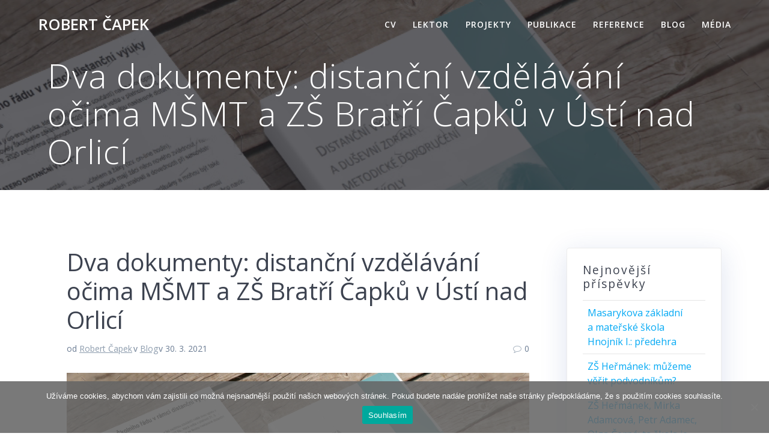

--- FILE ---
content_type: text/html; charset=utf-8
request_url: https://www.google.com/recaptcha/api2/anchor?ar=1&k=6Ld3btkZAAAAADZQ_kfcoqsN-sZG8MaHFC6bib-Y&co=aHR0cHM6Ly9yb2JlcnRjYXBlay5jejo0NDM.&hl=en&v=PoyoqOPhxBO7pBk68S4YbpHZ&size=invisible&anchor-ms=20000&execute-ms=30000&cb=h9mutw7h2idl
body_size: 48719
content:
<!DOCTYPE HTML><html dir="ltr" lang="en"><head><meta http-equiv="Content-Type" content="text/html; charset=UTF-8">
<meta http-equiv="X-UA-Compatible" content="IE=edge">
<title>reCAPTCHA</title>
<style type="text/css">
/* cyrillic-ext */
@font-face {
  font-family: 'Roboto';
  font-style: normal;
  font-weight: 400;
  font-stretch: 100%;
  src: url(//fonts.gstatic.com/s/roboto/v48/KFO7CnqEu92Fr1ME7kSn66aGLdTylUAMa3GUBHMdazTgWw.woff2) format('woff2');
  unicode-range: U+0460-052F, U+1C80-1C8A, U+20B4, U+2DE0-2DFF, U+A640-A69F, U+FE2E-FE2F;
}
/* cyrillic */
@font-face {
  font-family: 'Roboto';
  font-style: normal;
  font-weight: 400;
  font-stretch: 100%;
  src: url(//fonts.gstatic.com/s/roboto/v48/KFO7CnqEu92Fr1ME7kSn66aGLdTylUAMa3iUBHMdazTgWw.woff2) format('woff2');
  unicode-range: U+0301, U+0400-045F, U+0490-0491, U+04B0-04B1, U+2116;
}
/* greek-ext */
@font-face {
  font-family: 'Roboto';
  font-style: normal;
  font-weight: 400;
  font-stretch: 100%;
  src: url(//fonts.gstatic.com/s/roboto/v48/KFO7CnqEu92Fr1ME7kSn66aGLdTylUAMa3CUBHMdazTgWw.woff2) format('woff2');
  unicode-range: U+1F00-1FFF;
}
/* greek */
@font-face {
  font-family: 'Roboto';
  font-style: normal;
  font-weight: 400;
  font-stretch: 100%;
  src: url(//fonts.gstatic.com/s/roboto/v48/KFO7CnqEu92Fr1ME7kSn66aGLdTylUAMa3-UBHMdazTgWw.woff2) format('woff2');
  unicode-range: U+0370-0377, U+037A-037F, U+0384-038A, U+038C, U+038E-03A1, U+03A3-03FF;
}
/* math */
@font-face {
  font-family: 'Roboto';
  font-style: normal;
  font-weight: 400;
  font-stretch: 100%;
  src: url(//fonts.gstatic.com/s/roboto/v48/KFO7CnqEu92Fr1ME7kSn66aGLdTylUAMawCUBHMdazTgWw.woff2) format('woff2');
  unicode-range: U+0302-0303, U+0305, U+0307-0308, U+0310, U+0312, U+0315, U+031A, U+0326-0327, U+032C, U+032F-0330, U+0332-0333, U+0338, U+033A, U+0346, U+034D, U+0391-03A1, U+03A3-03A9, U+03B1-03C9, U+03D1, U+03D5-03D6, U+03F0-03F1, U+03F4-03F5, U+2016-2017, U+2034-2038, U+203C, U+2040, U+2043, U+2047, U+2050, U+2057, U+205F, U+2070-2071, U+2074-208E, U+2090-209C, U+20D0-20DC, U+20E1, U+20E5-20EF, U+2100-2112, U+2114-2115, U+2117-2121, U+2123-214F, U+2190, U+2192, U+2194-21AE, U+21B0-21E5, U+21F1-21F2, U+21F4-2211, U+2213-2214, U+2216-22FF, U+2308-230B, U+2310, U+2319, U+231C-2321, U+2336-237A, U+237C, U+2395, U+239B-23B7, U+23D0, U+23DC-23E1, U+2474-2475, U+25AF, U+25B3, U+25B7, U+25BD, U+25C1, U+25CA, U+25CC, U+25FB, U+266D-266F, U+27C0-27FF, U+2900-2AFF, U+2B0E-2B11, U+2B30-2B4C, U+2BFE, U+3030, U+FF5B, U+FF5D, U+1D400-1D7FF, U+1EE00-1EEFF;
}
/* symbols */
@font-face {
  font-family: 'Roboto';
  font-style: normal;
  font-weight: 400;
  font-stretch: 100%;
  src: url(//fonts.gstatic.com/s/roboto/v48/KFO7CnqEu92Fr1ME7kSn66aGLdTylUAMaxKUBHMdazTgWw.woff2) format('woff2');
  unicode-range: U+0001-000C, U+000E-001F, U+007F-009F, U+20DD-20E0, U+20E2-20E4, U+2150-218F, U+2190, U+2192, U+2194-2199, U+21AF, U+21E6-21F0, U+21F3, U+2218-2219, U+2299, U+22C4-22C6, U+2300-243F, U+2440-244A, U+2460-24FF, U+25A0-27BF, U+2800-28FF, U+2921-2922, U+2981, U+29BF, U+29EB, U+2B00-2BFF, U+4DC0-4DFF, U+FFF9-FFFB, U+10140-1018E, U+10190-1019C, U+101A0, U+101D0-101FD, U+102E0-102FB, U+10E60-10E7E, U+1D2C0-1D2D3, U+1D2E0-1D37F, U+1F000-1F0FF, U+1F100-1F1AD, U+1F1E6-1F1FF, U+1F30D-1F30F, U+1F315, U+1F31C, U+1F31E, U+1F320-1F32C, U+1F336, U+1F378, U+1F37D, U+1F382, U+1F393-1F39F, U+1F3A7-1F3A8, U+1F3AC-1F3AF, U+1F3C2, U+1F3C4-1F3C6, U+1F3CA-1F3CE, U+1F3D4-1F3E0, U+1F3ED, U+1F3F1-1F3F3, U+1F3F5-1F3F7, U+1F408, U+1F415, U+1F41F, U+1F426, U+1F43F, U+1F441-1F442, U+1F444, U+1F446-1F449, U+1F44C-1F44E, U+1F453, U+1F46A, U+1F47D, U+1F4A3, U+1F4B0, U+1F4B3, U+1F4B9, U+1F4BB, U+1F4BF, U+1F4C8-1F4CB, U+1F4D6, U+1F4DA, U+1F4DF, U+1F4E3-1F4E6, U+1F4EA-1F4ED, U+1F4F7, U+1F4F9-1F4FB, U+1F4FD-1F4FE, U+1F503, U+1F507-1F50B, U+1F50D, U+1F512-1F513, U+1F53E-1F54A, U+1F54F-1F5FA, U+1F610, U+1F650-1F67F, U+1F687, U+1F68D, U+1F691, U+1F694, U+1F698, U+1F6AD, U+1F6B2, U+1F6B9-1F6BA, U+1F6BC, U+1F6C6-1F6CF, U+1F6D3-1F6D7, U+1F6E0-1F6EA, U+1F6F0-1F6F3, U+1F6F7-1F6FC, U+1F700-1F7FF, U+1F800-1F80B, U+1F810-1F847, U+1F850-1F859, U+1F860-1F887, U+1F890-1F8AD, U+1F8B0-1F8BB, U+1F8C0-1F8C1, U+1F900-1F90B, U+1F93B, U+1F946, U+1F984, U+1F996, U+1F9E9, U+1FA00-1FA6F, U+1FA70-1FA7C, U+1FA80-1FA89, U+1FA8F-1FAC6, U+1FACE-1FADC, U+1FADF-1FAE9, U+1FAF0-1FAF8, U+1FB00-1FBFF;
}
/* vietnamese */
@font-face {
  font-family: 'Roboto';
  font-style: normal;
  font-weight: 400;
  font-stretch: 100%;
  src: url(//fonts.gstatic.com/s/roboto/v48/KFO7CnqEu92Fr1ME7kSn66aGLdTylUAMa3OUBHMdazTgWw.woff2) format('woff2');
  unicode-range: U+0102-0103, U+0110-0111, U+0128-0129, U+0168-0169, U+01A0-01A1, U+01AF-01B0, U+0300-0301, U+0303-0304, U+0308-0309, U+0323, U+0329, U+1EA0-1EF9, U+20AB;
}
/* latin-ext */
@font-face {
  font-family: 'Roboto';
  font-style: normal;
  font-weight: 400;
  font-stretch: 100%;
  src: url(//fonts.gstatic.com/s/roboto/v48/KFO7CnqEu92Fr1ME7kSn66aGLdTylUAMa3KUBHMdazTgWw.woff2) format('woff2');
  unicode-range: U+0100-02BA, U+02BD-02C5, U+02C7-02CC, U+02CE-02D7, U+02DD-02FF, U+0304, U+0308, U+0329, U+1D00-1DBF, U+1E00-1E9F, U+1EF2-1EFF, U+2020, U+20A0-20AB, U+20AD-20C0, U+2113, U+2C60-2C7F, U+A720-A7FF;
}
/* latin */
@font-face {
  font-family: 'Roboto';
  font-style: normal;
  font-weight: 400;
  font-stretch: 100%;
  src: url(//fonts.gstatic.com/s/roboto/v48/KFO7CnqEu92Fr1ME7kSn66aGLdTylUAMa3yUBHMdazQ.woff2) format('woff2');
  unicode-range: U+0000-00FF, U+0131, U+0152-0153, U+02BB-02BC, U+02C6, U+02DA, U+02DC, U+0304, U+0308, U+0329, U+2000-206F, U+20AC, U+2122, U+2191, U+2193, U+2212, U+2215, U+FEFF, U+FFFD;
}
/* cyrillic-ext */
@font-face {
  font-family: 'Roboto';
  font-style: normal;
  font-weight: 500;
  font-stretch: 100%;
  src: url(//fonts.gstatic.com/s/roboto/v48/KFO7CnqEu92Fr1ME7kSn66aGLdTylUAMa3GUBHMdazTgWw.woff2) format('woff2');
  unicode-range: U+0460-052F, U+1C80-1C8A, U+20B4, U+2DE0-2DFF, U+A640-A69F, U+FE2E-FE2F;
}
/* cyrillic */
@font-face {
  font-family: 'Roboto';
  font-style: normal;
  font-weight: 500;
  font-stretch: 100%;
  src: url(//fonts.gstatic.com/s/roboto/v48/KFO7CnqEu92Fr1ME7kSn66aGLdTylUAMa3iUBHMdazTgWw.woff2) format('woff2');
  unicode-range: U+0301, U+0400-045F, U+0490-0491, U+04B0-04B1, U+2116;
}
/* greek-ext */
@font-face {
  font-family: 'Roboto';
  font-style: normal;
  font-weight: 500;
  font-stretch: 100%;
  src: url(//fonts.gstatic.com/s/roboto/v48/KFO7CnqEu92Fr1ME7kSn66aGLdTylUAMa3CUBHMdazTgWw.woff2) format('woff2');
  unicode-range: U+1F00-1FFF;
}
/* greek */
@font-face {
  font-family: 'Roboto';
  font-style: normal;
  font-weight: 500;
  font-stretch: 100%;
  src: url(//fonts.gstatic.com/s/roboto/v48/KFO7CnqEu92Fr1ME7kSn66aGLdTylUAMa3-UBHMdazTgWw.woff2) format('woff2');
  unicode-range: U+0370-0377, U+037A-037F, U+0384-038A, U+038C, U+038E-03A1, U+03A3-03FF;
}
/* math */
@font-face {
  font-family: 'Roboto';
  font-style: normal;
  font-weight: 500;
  font-stretch: 100%;
  src: url(//fonts.gstatic.com/s/roboto/v48/KFO7CnqEu92Fr1ME7kSn66aGLdTylUAMawCUBHMdazTgWw.woff2) format('woff2');
  unicode-range: U+0302-0303, U+0305, U+0307-0308, U+0310, U+0312, U+0315, U+031A, U+0326-0327, U+032C, U+032F-0330, U+0332-0333, U+0338, U+033A, U+0346, U+034D, U+0391-03A1, U+03A3-03A9, U+03B1-03C9, U+03D1, U+03D5-03D6, U+03F0-03F1, U+03F4-03F5, U+2016-2017, U+2034-2038, U+203C, U+2040, U+2043, U+2047, U+2050, U+2057, U+205F, U+2070-2071, U+2074-208E, U+2090-209C, U+20D0-20DC, U+20E1, U+20E5-20EF, U+2100-2112, U+2114-2115, U+2117-2121, U+2123-214F, U+2190, U+2192, U+2194-21AE, U+21B0-21E5, U+21F1-21F2, U+21F4-2211, U+2213-2214, U+2216-22FF, U+2308-230B, U+2310, U+2319, U+231C-2321, U+2336-237A, U+237C, U+2395, U+239B-23B7, U+23D0, U+23DC-23E1, U+2474-2475, U+25AF, U+25B3, U+25B7, U+25BD, U+25C1, U+25CA, U+25CC, U+25FB, U+266D-266F, U+27C0-27FF, U+2900-2AFF, U+2B0E-2B11, U+2B30-2B4C, U+2BFE, U+3030, U+FF5B, U+FF5D, U+1D400-1D7FF, U+1EE00-1EEFF;
}
/* symbols */
@font-face {
  font-family: 'Roboto';
  font-style: normal;
  font-weight: 500;
  font-stretch: 100%;
  src: url(//fonts.gstatic.com/s/roboto/v48/KFO7CnqEu92Fr1ME7kSn66aGLdTylUAMaxKUBHMdazTgWw.woff2) format('woff2');
  unicode-range: U+0001-000C, U+000E-001F, U+007F-009F, U+20DD-20E0, U+20E2-20E4, U+2150-218F, U+2190, U+2192, U+2194-2199, U+21AF, U+21E6-21F0, U+21F3, U+2218-2219, U+2299, U+22C4-22C6, U+2300-243F, U+2440-244A, U+2460-24FF, U+25A0-27BF, U+2800-28FF, U+2921-2922, U+2981, U+29BF, U+29EB, U+2B00-2BFF, U+4DC0-4DFF, U+FFF9-FFFB, U+10140-1018E, U+10190-1019C, U+101A0, U+101D0-101FD, U+102E0-102FB, U+10E60-10E7E, U+1D2C0-1D2D3, U+1D2E0-1D37F, U+1F000-1F0FF, U+1F100-1F1AD, U+1F1E6-1F1FF, U+1F30D-1F30F, U+1F315, U+1F31C, U+1F31E, U+1F320-1F32C, U+1F336, U+1F378, U+1F37D, U+1F382, U+1F393-1F39F, U+1F3A7-1F3A8, U+1F3AC-1F3AF, U+1F3C2, U+1F3C4-1F3C6, U+1F3CA-1F3CE, U+1F3D4-1F3E0, U+1F3ED, U+1F3F1-1F3F3, U+1F3F5-1F3F7, U+1F408, U+1F415, U+1F41F, U+1F426, U+1F43F, U+1F441-1F442, U+1F444, U+1F446-1F449, U+1F44C-1F44E, U+1F453, U+1F46A, U+1F47D, U+1F4A3, U+1F4B0, U+1F4B3, U+1F4B9, U+1F4BB, U+1F4BF, U+1F4C8-1F4CB, U+1F4D6, U+1F4DA, U+1F4DF, U+1F4E3-1F4E6, U+1F4EA-1F4ED, U+1F4F7, U+1F4F9-1F4FB, U+1F4FD-1F4FE, U+1F503, U+1F507-1F50B, U+1F50D, U+1F512-1F513, U+1F53E-1F54A, U+1F54F-1F5FA, U+1F610, U+1F650-1F67F, U+1F687, U+1F68D, U+1F691, U+1F694, U+1F698, U+1F6AD, U+1F6B2, U+1F6B9-1F6BA, U+1F6BC, U+1F6C6-1F6CF, U+1F6D3-1F6D7, U+1F6E0-1F6EA, U+1F6F0-1F6F3, U+1F6F7-1F6FC, U+1F700-1F7FF, U+1F800-1F80B, U+1F810-1F847, U+1F850-1F859, U+1F860-1F887, U+1F890-1F8AD, U+1F8B0-1F8BB, U+1F8C0-1F8C1, U+1F900-1F90B, U+1F93B, U+1F946, U+1F984, U+1F996, U+1F9E9, U+1FA00-1FA6F, U+1FA70-1FA7C, U+1FA80-1FA89, U+1FA8F-1FAC6, U+1FACE-1FADC, U+1FADF-1FAE9, U+1FAF0-1FAF8, U+1FB00-1FBFF;
}
/* vietnamese */
@font-face {
  font-family: 'Roboto';
  font-style: normal;
  font-weight: 500;
  font-stretch: 100%;
  src: url(//fonts.gstatic.com/s/roboto/v48/KFO7CnqEu92Fr1ME7kSn66aGLdTylUAMa3OUBHMdazTgWw.woff2) format('woff2');
  unicode-range: U+0102-0103, U+0110-0111, U+0128-0129, U+0168-0169, U+01A0-01A1, U+01AF-01B0, U+0300-0301, U+0303-0304, U+0308-0309, U+0323, U+0329, U+1EA0-1EF9, U+20AB;
}
/* latin-ext */
@font-face {
  font-family: 'Roboto';
  font-style: normal;
  font-weight: 500;
  font-stretch: 100%;
  src: url(//fonts.gstatic.com/s/roboto/v48/KFO7CnqEu92Fr1ME7kSn66aGLdTylUAMa3KUBHMdazTgWw.woff2) format('woff2');
  unicode-range: U+0100-02BA, U+02BD-02C5, U+02C7-02CC, U+02CE-02D7, U+02DD-02FF, U+0304, U+0308, U+0329, U+1D00-1DBF, U+1E00-1E9F, U+1EF2-1EFF, U+2020, U+20A0-20AB, U+20AD-20C0, U+2113, U+2C60-2C7F, U+A720-A7FF;
}
/* latin */
@font-face {
  font-family: 'Roboto';
  font-style: normal;
  font-weight: 500;
  font-stretch: 100%;
  src: url(//fonts.gstatic.com/s/roboto/v48/KFO7CnqEu92Fr1ME7kSn66aGLdTylUAMa3yUBHMdazQ.woff2) format('woff2');
  unicode-range: U+0000-00FF, U+0131, U+0152-0153, U+02BB-02BC, U+02C6, U+02DA, U+02DC, U+0304, U+0308, U+0329, U+2000-206F, U+20AC, U+2122, U+2191, U+2193, U+2212, U+2215, U+FEFF, U+FFFD;
}
/* cyrillic-ext */
@font-face {
  font-family: 'Roboto';
  font-style: normal;
  font-weight: 900;
  font-stretch: 100%;
  src: url(//fonts.gstatic.com/s/roboto/v48/KFO7CnqEu92Fr1ME7kSn66aGLdTylUAMa3GUBHMdazTgWw.woff2) format('woff2');
  unicode-range: U+0460-052F, U+1C80-1C8A, U+20B4, U+2DE0-2DFF, U+A640-A69F, U+FE2E-FE2F;
}
/* cyrillic */
@font-face {
  font-family: 'Roboto';
  font-style: normal;
  font-weight: 900;
  font-stretch: 100%;
  src: url(//fonts.gstatic.com/s/roboto/v48/KFO7CnqEu92Fr1ME7kSn66aGLdTylUAMa3iUBHMdazTgWw.woff2) format('woff2');
  unicode-range: U+0301, U+0400-045F, U+0490-0491, U+04B0-04B1, U+2116;
}
/* greek-ext */
@font-face {
  font-family: 'Roboto';
  font-style: normal;
  font-weight: 900;
  font-stretch: 100%;
  src: url(//fonts.gstatic.com/s/roboto/v48/KFO7CnqEu92Fr1ME7kSn66aGLdTylUAMa3CUBHMdazTgWw.woff2) format('woff2');
  unicode-range: U+1F00-1FFF;
}
/* greek */
@font-face {
  font-family: 'Roboto';
  font-style: normal;
  font-weight: 900;
  font-stretch: 100%;
  src: url(//fonts.gstatic.com/s/roboto/v48/KFO7CnqEu92Fr1ME7kSn66aGLdTylUAMa3-UBHMdazTgWw.woff2) format('woff2');
  unicode-range: U+0370-0377, U+037A-037F, U+0384-038A, U+038C, U+038E-03A1, U+03A3-03FF;
}
/* math */
@font-face {
  font-family: 'Roboto';
  font-style: normal;
  font-weight: 900;
  font-stretch: 100%;
  src: url(//fonts.gstatic.com/s/roboto/v48/KFO7CnqEu92Fr1ME7kSn66aGLdTylUAMawCUBHMdazTgWw.woff2) format('woff2');
  unicode-range: U+0302-0303, U+0305, U+0307-0308, U+0310, U+0312, U+0315, U+031A, U+0326-0327, U+032C, U+032F-0330, U+0332-0333, U+0338, U+033A, U+0346, U+034D, U+0391-03A1, U+03A3-03A9, U+03B1-03C9, U+03D1, U+03D5-03D6, U+03F0-03F1, U+03F4-03F5, U+2016-2017, U+2034-2038, U+203C, U+2040, U+2043, U+2047, U+2050, U+2057, U+205F, U+2070-2071, U+2074-208E, U+2090-209C, U+20D0-20DC, U+20E1, U+20E5-20EF, U+2100-2112, U+2114-2115, U+2117-2121, U+2123-214F, U+2190, U+2192, U+2194-21AE, U+21B0-21E5, U+21F1-21F2, U+21F4-2211, U+2213-2214, U+2216-22FF, U+2308-230B, U+2310, U+2319, U+231C-2321, U+2336-237A, U+237C, U+2395, U+239B-23B7, U+23D0, U+23DC-23E1, U+2474-2475, U+25AF, U+25B3, U+25B7, U+25BD, U+25C1, U+25CA, U+25CC, U+25FB, U+266D-266F, U+27C0-27FF, U+2900-2AFF, U+2B0E-2B11, U+2B30-2B4C, U+2BFE, U+3030, U+FF5B, U+FF5D, U+1D400-1D7FF, U+1EE00-1EEFF;
}
/* symbols */
@font-face {
  font-family: 'Roboto';
  font-style: normal;
  font-weight: 900;
  font-stretch: 100%;
  src: url(//fonts.gstatic.com/s/roboto/v48/KFO7CnqEu92Fr1ME7kSn66aGLdTylUAMaxKUBHMdazTgWw.woff2) format('woff2');
  unicode-range: U+0001-000C, U+000E-001F, U+007F-009F, U+20DD-20E0, U+20E2-20E4, U+2150-218F, U+2190, U+2192, U+2194-2199, U+21AF, U+21E6-21F0, U+21F3, U+2218-2219, U+2299, U+22C4-22C6, U+2300-243F, U+2440-244A, U+2460-24FF, U+25A0-27BF, U+2800-28FF, U+2921-2922, U+2981, U+29BF, U+29EB, U+2B00-2BFF, U+4DC0-4DFF, U+FFF9-FFFB, U+10140-1018E, U+10190-1019C, U+101A0, U+101D0-101FD, U+102E0-102FB, U+10E60-10E7E, U+1D2C0-1D2D3, U+1D2E0-1D37F, U+1F000-1F0FF, U+1F100-1F1AD, U+1F1E6-1F1FF, U+1F30D-1F30F, U+1F315, U+1F31C, U+1F31E, U+1F320-1F32C, U+1F336, U+1F378, U+1F37D, U+1F382, U+1F393-1F39F, U+1F3A7-1F3A8, U+1F3AC-1F3AF, U+1F3C2, U+1F3C4-1F3C6, U+1F3CA-1F3CE, U+1F3D4-1F3E0, U+1F3ED, U+1F3F1-1F3F3, U+1F3F5-1F3F7, U+1F408, U+1F415, U+1F41F, U+1F426, U+1F43F, U+1F441-1F442, U+1F444, U+1F446-1F449, U+1F44C-1F44E, U+1F453, U+1F46A, U+1F47D, U+1F4A3, U+1F4B0, U+1F4B3, U+1F4B9, U+1F4BB, U+1F4BF, U+1F4C8-1F4CB, U+1F4D6, U+1F4DA, U+1F4DF, U+1F4E3-1F4E6, U+1F4EA-1F4ED, U+1F4F7, U+1F4F9-1F4FB, U+1F4FD-1F4FE, U+1F503, U+1F507-1F50B, U+1F50D, U+1F512-1F513, U+1F53E-1F54A, U+1F54F-1F5FA, U+1F610, U+1F650-1F67F, U+1F687, U+1F68D, U+1F691, U+1F694, U+1F698, U+1F6AD, U+1F6B2, U+1F6B9-1F6BA, U+1F6BC, U+1F6C6-1F6CF, U+1F6D3-1F6D7, U+1F6E0-1F6EA, U+1F6F0-1F6F3, U+1F6F7-1F6FC, U+1F700-1F7FF, U+1F800-1F80B, U+1F810-1F847, U+1F850-1F859, U+1F860-1F887, U+1F890-1F8AD, U+1F8B0-1F8BB, U+1F8C0-1F8C1, U+1F900-1F90B, U+1F93B, U+1F946, U+1F984, U+1F996, U+1F9E9, U+1FA00-1FA6F, U+1FA70-1FA7C, U+1FA80-1FA89, U+1FA8F-1FAC6, U+1FACE-1FADC, U+1FADF-1FAE9, U+1FAF0-1FAF8, U+1FB00-1FBFF;
}
/* vietnamese */
@font-face {
  font-family: 'Roboto';
  font-style: normal;
  font-weight: 900;
  font-stretch: 100%;
  src: url(//fonts.gstatic.com/s/roboto/v48/KFO7CnqEu92Fr1ME7kSn66aGLdTylUAMa3OUBHMdazTgWw.woff2) format('woff2');
  unicode-range: U+0102-0103, U+0110-0111, U+0128-0129, U+0168-0169, U+01A0-01A1, U+01AF-01B0, U+0300-0301, U+0303-0304, U+0308-0309, U+0323, U+0329, U+1EA0-1EF9, U+20AB;
}
/* latin-ext */
@font-face {
  font-family: 'Roboto';
  font-style: normal;
  font-weight: 900;
  font-stretch: 100%;
  src: url(//fonts.gstatic.com/s/roboto/v48/KFO7CnqEu92Fr1ME7kSn66aGLdTylUAMa3KUBHMdazTgWw.woff2) format('woff2');
  unicode-range: U+0100-02BA, U+02BD-02C5, U+02C7-02CC, U+02CE-02D7, U+02DD-02FF, U+0304, U+0308, U+0329, U+1D00-1DBF, U+1E00-1E9F, U+1EF2-1EFF, U+2020, U+20A0-20AB, U+20AD-20C0, U+2113, U+2C60-2C7F, U+A720-A7FF;
}
/* latin */
@font-face {
  font-family: 'Roboto';
  font-style: normal;
  font-weight: 900;
  font-stretch: 100%;
  src: url(//fonts.gstatic.com/s/roboto/v48/KFO7CnqEu92Fr1ME7kSn66aGLdTylUAMa3yUBHMdazQ.woff2) format('woff2');
  unicode-range: U+0000-00FF, U+0131, U+0152-0153, U+02BB-02BC, U+02C6, U+02DA, U+02DC, U+0304, U+0308, U+0329, U+2000-206F, U+20AC, U+2122, U+2191, U+2193, U+2212, U+2215, U+FEFF, U+FFFD;
}

</style>
<link rel="stylesheet" type="text/css" href="https://www.gstatic.com/recaptcha/releases/PoyoqOPhxBO7pBk68S4YbpHZ/styles__ltr.css">
<script nonce="7R97NsIBgSRobPD9tL1-Cw" type="text/javascript">window['__recaptcha_api'] = 'https://www.google.com/recaptcha/api2/';</script>
<script type="text/javascript" src="https://www.gstatic.com/recaptcha/releases/PoyoqOPhxBO7pBk68S4YbpHZ/recaptcha__en.js" nonce="7R97NsIBgSRobPD9tL1-Cw">
      
    </script></head>
<body><div id="rc-anchor-alert" class="rc-anchor-alert"></div>
<input type="hidden" id="recaptcha-token" value="[base64]">
<script type="text/javascript" nonce="7R97NsIBgSRobPD9tL1-Cw">
      recaptcha.anchor.Main.init("[\x22ainput\x22,[\x22bgdata\x22,\x22\x22,\[base64]/[base64]/[base64]/ZyhXLGgpOnEoW04sMjEsbF0sVywwKSxoKSxmYWxzZSxmYWxzZSl9Y2F0Y2goayl7RygzNTgsVyk/[base64]/[base64]/[base64]/[base64]/[base64]/[base64]/[base64]/bmV3IEJbT10oRFswXSk6dz09Mj9uZXcgQltPXShEWzBdLERbMV0pOnc9PTM/bmV3IEJbT10oRFswXSxEWzFdLERbMl0pOnc9PTQ/[base64]/[base64]/[base64]/[base64]/[base64]\\u003d\x22,\[base64]\\u003d\\u003d\x22,\x22wpoUeMKKM0deNsOWCMKIVMK+wqxZwpx3bcODDmZvwoXCmcOkwrXDojhrcX3CmzpTOsKJVUPCj1fDgn7CuMK8cMO8w4/CjcOqXcO/e33CosOWwrREw74IaMOZwr/DuDXCu8KNcAFiwqQBwr3CtibDrijChwsfwrNsOQ/CrcOawqrDtMKea8OywqbCti/[base64]/Ctz5seDTDuHBkwrFwwofDr1cmw5QUGsKxTl4KD8OXw4QvwohMWipkGMO/w6sPWMK9dsKfZcO4XwnCpsOtw6V6w6zDnsOSw6/[base64]/DlCfCucO1YWrCgkXDjcKoL8KOOBtaGkrDm3kVwovCoMK0w5/CusO+wrTDmhPCnGLDqmDDkTfDsMKkRMKSwqkowq5pSUtrwqDCgGFfw6gULkZsw4NVG8KFKhrCv15qwrM0asKAA8KywrQkw7HDv8O4RsOOMcOQMEMqw7/DgMK5WVV4Z8KAwqEOwp/DvyDDjEXDocKSwoUQZBcGTWo5woJyw4Iow4tZw6JcCksSMWbCvRszwqNJwpdjw4fClcOHw6TDhTrCu8KwJzzDmDjDvsKDwppowrMSXzLCicK7BAxBdVxuKD7Dm05Iw4PDkcOXNMOwScK0fCYxw4sdwo/DucOcwrhyDsOBwptmZcONw6Aww5cABCEnw57CvsO8wq3CtMKDbsOvw5kqwrPDusO+wohhwpwVwpPDkU4dVzLDkMKUV8KPw5tNRcOpSsK7UDPDmsOkF2U+wovCrsKtecKtHV/Dnx/[base64]/[base64]/DksKlbVjCuBg4YgLCmFNebMKZDcK8w6BIYUFywp4+w7fCtQrCnsKPwphkQkzDqsK5eG7CqBIgw7VYMgcsEC5FwoTDrcOjw5XCvMOJw7rDl1PCsV1KSsKmw4NgG8K5CG3ClElKwqfCl8K/wovDhsO+wqrDrijDjVHDqMOwwq0fwpTCrsODelxmRcKsw6XDjFTDuTbCqC7CosKsDjxgMm8rbmMdw7Qlw5dVwpbDmcK6wppTwpjDmXTCvU/DhWcdLcKMPiZPG8KMGsKZwpzDu8KaRVVMw6jDkcKswqRzw5/DncO1ZE7DhsKpVh/DjEs3wowKR8OzaxQcw6kLwq8owpvDnxbChytew6zDu8KCw55FcsOBwo3Dl8Kfwo7Dj2/CmxF/aznCjsOKXy8YwpVAwp93w5PDvDV2ZcOLTGZCYV3ChcOWw6zDqlgTwogKcRsAKgM8w5BwC28Iw4h6wqskIgYcw6jDhMKBwqnCpMKBw5o2SsOQwonDh8KRHh/CqWnCqMO5RsOvasKawrXDk8KIQFwBZFrDiHF7D8K6KsKbZ2Y+DGoewpF5wqTCiMOjeDk/CcKkwrbDoMOIBsOMwpfDpMKvQ13DhG1hw48WKwlowoJSw5rDpcOnIcKGUWMPTMKCwpwweUJLeXHDl8Oaw60ww4nDgiTDpQVcXVFjwopkwo/Dt8K6wq0vwpbCrTLCgcO8bMOPw6fDl8OUcDrDv1/DjMObwrRvSjUew49kw7gsw7rCv1vDojc6KsOaewJTwrbCjR/CmsO1IcK/JMKtKcK7w5XCkcKWw7VnFDxuw4zDtMKywrfDn8K4w4lwYsKWCMKBw79jwovDqX/[base64]/f2HDl8KMwpI6HsKmczohasK2wrRiw7nChnLDlcOOw4skNGArw68oa0dsw5p5V8OQCHfDicKFeUzCtcKwLcKdFTfCgy3CksOVw7bCqcKUJR1Zw6V3wq5BHnBnPcOtMMKEwoHCisOSC0fDqsKVwqw/[base64]/CiXc9wp0uaMKdwo3CsMO1OA8ARMOtw6jDqC0id8KHw5/[base64]/[base64]/X8O9wr8MMjUDEFweaEhnVcOZEXvCsl3CiQUUw65xwqHClcOtOG8uw5ZmVMK3wqrCocKzw5nCp8KGw7/Ds8OPIMO8w7pqwpXCkhfCmcKBXcKLVMOhXV3DgnV5wqYUTsOdw7LDoG0Nw7hFXsKHUgHDvcOHwp1GwpXCsX0fwrrCgltGw6zDhBAow5odw4liGm3CtMKmDsOuw5Uiwo/CiMKlwr7CrGnDgsKTQsOFw6DCjsK2ZMO/[base64]/CnyXDp8Ktw5zDssOFw58Gw4fDkiF3SGRwwq9oU8KAbsKqKsOkwr16SCzCpGfDlizDvcKTMnjDqMK7w7jCmBsaw6/Ck8OvH2/[base64]/[base64]/ChizCjcO1wp/[base64]/ClBlLJ8OtwpvDrU/DgUfDucKmw6MQwq5IDgxawq/DkMOnwqHCpEwpw47CusKFw7RMARc2wrvDjyLDoyVDw73DvDrDowxlw4vDhT/CrWAow4TCoynDuMOyK8OrbsK4wqvDpDjCu8OUecOiWnZswqfDsmvCo8Kewp/DsMK4TsOqwqLDin1hN8KTw4DDu8KbcMO2w7nCqMOcAMKNwrNhw4RSRA0ye8O/FsOgwptYwo0Qwod9aUVkOX7Dpi/[base64]/DvcKfZFHDs8Oowp1iCMKZw6AlwoTCulfCvcOiYxtwOzQ9QMKXW0pSw53ClgTDhXbChEvDsMKzw4DDtSxVUR8cwqHDkxArwoRkw7EjGMO7GxnDoMKcVcOuwrRPK8OVw7fCncKOcGHClcODwrdIw6HChcOWXRoMLcK0wo3DrsO5wp9lGVtfSTw2wpLCp8KKwp/DvcKcZMOdJcOdwoHDosO7Tkt3wrNjw6FDUVYLw5rCpj7ChzRNcMOPwp5JPwhwwrjCocKHQm/[base64]/HSkRM8KiGBQjY2V2wrDDkCnCqBdocBISwpfCgB5/w57CljNuw6bDmTvDkcKiJcKyLlYMwoTCrsKmwqXCisOJw4/Dv8KowrTDpcKdwobDplLDkyksw5RxwpnClXTCv8K5LUd0EgcNwqcHFio+w5F3K8K2IGtgDnLCmMKfw6HDp8K/wqZvw7BFwoNiZ3TDimLCu8OdUzw9wrJyUcOgUsKywrUlQMKgwpUyw7dDHUsQw4AnwpUafsOFa0HCsy/[base64]/w5ERw4jCg8OWH8OEwqrCqXkUw6HCocOww6tJIAh3wqzDhMKjZSRVRnbDsMODwo3CnChxbsKUwrXCu8K7wq7DsMKObFvDkzzCrcOEVsOxwrs+aVN5SiXDlh1dw6vDlnFbV8OswpTCj8O8ew0kwoEkwqvDkCLDqEkGw48URcOkAxBmwpDDpV/CihVZfmbCuC9uTMOyA8OZwoHChhMRwqZ/HcOkw6zCkcKLC8Kuwq7Dn8Knw60aw5MIYcKRwozDusKvMgFsRcO+acOGOcOYwqdcQ2t9wpUjw4sUTSFGH3bDtRRdDsOYYjUIIB8lw7IAPsKTwoTCt8O4BiFSw6txLMKPIMO+woh+W0/ChjYvIMK6JyvDscO6S8KQwrQAeMO3w6nDoRQmw509w49zasKiHQDCocOjBcKLwpPDmMOiwoAwY0/Cn3vDsBg2wpAdwqHCgMKuVB7DtsOxPxbDrcOdVMO7fBnCkS9dw71zwrjCmTgLN8OYNxcywqg6a8KbwrbDvUPClx/CrwvCrMO3wrrDlMK0cMOda2ECw4VhZEBHUcO5bVHCvcOYA8KPw5EMOhbDkjsWRl7DgsKVw6chTMKbai5Zw40LwpcKwotNw4DCjFDCkcKvJA4mWsKDfMOQPcOBfE9ZwrnCgR0kw7kFaxHCu8OMwr0fe0Viw5giwojDlsKmOcK6NCEyIWbCnMKDFcKmR8OrS1wbNU/DtcK7YcOzw7DDiTXDiFt6Zm7DrA1OPkwDwpLDiCXDi0LDtGXCqsK/wqbCksOTRcKjK8Kmw5VZRTVoRMK0w6rCrMK1SMKgDVFJKMKMw5dDw7zCsVFiw5jCqMKyw6EXwqYhw6DCvjfDsWPDuEDCtcKadMKLWDZowpLDgVrDggg2fl7CgCjCq8ORw73DtcOnGDl7w53Dl8OqZ3PDjcKgw79/w44RJ8KjI8KKeMKewoVIH8Oxw7J1w6/Cn257Nxk2IcOiw71EFMOJRR5/LHgqD8KNd8ObwrFCw7omwpJdesO/MMKuD8OtT1rCoSxaw5Bjw5bCvMOOThVSbcKcwq8udAHDq3TDux/DtSJgKy7CsgQAXsKlJcKHQ1LCgsKxw5DDgV/[base64]/[base64]/DqcOoP8Onw5pOw680w5HDl2XDpcOUMMOISnoXwqlnw6MxVH02w654wrzCsiA6w7V2LcOKwqXDocORwrxLPsOLYQ5/woEIf8Oyw7LDjyTDkGkhPyVowrw5wpfDnMK4w4PDi8Ksw6XDjcKjesO0wqDDmGMFeMK8VMKgwrRqw7vDicOuXmbDtsOjGA3Cq8O5eMK+FC5zw4jCoCPDknjDs8K4w43DlMKXbFJZI8Ogw4pnXVBQwofDqB0/P8KRwoXClMOyGA/DgTJlSTHCtyzDn8KbwqXCnwfClMKBw6XCrkHDnzrDoGtxRsKuOjohA23DiD1WW34dwrnCl8OqEzNEbibCsMOkwqM1DQo2VgvClsOAwpzCrMKPw7jCty7DnsOpw4PDkXhLwoLDg8OCwqjCtcKCen7DgsKWwqJpw70xwrTDosO+wo8xw58vKVwZScOnNCTCti/Cu8OAVMK6FMK2w5PChMOHC8Opw7RkOcOyM2DCsDsvwpNgB8OgRMKXKGsBwrpXM8KQDjPDq8KTMU/DusKmD8O5TVrCgkd4QCbCmynCoXtCJcK0f2Bgw7jDkRDCusK/wq4ew4xVwozDhMOxwph5aU7DiMOrwrbDh2HDgcKFRcKtw47Dk3zCvk7Du8OGw7XDnWVVIcK2eyPCpyjDmMOPw7bChRA2S0LCr2/DksO9VcKWwqbCrHnCkk7CiFtJw5jDrMOqCknChDsjbBLDgcK5c8KqF3zCuT/DiMKNeMKuHcOcwozDsV4IwpbDqcKzTgw7w5/DpC3DuXdawphKwq3Dm05+JhnCmh3CtDkeIlTDrgnDqnXCuDrDlBdUFgVLDHLDlw9YNGQhw55CQMOvYX0MaXjDtUtDwrxWXcO5c8OMX3Z/VMOBwoHCjEFteMKMd8OUcMOKw5o4w7oLw4fCgmIcwrhkwoPDmR3CicOkM1TCpismw5zCvsO/w5JOw7RjwrVVHsK/wo0Yw4PDoVrDv1MRWhl/wpTCjMKnZsOuesKLSMOIwqTCrnPCqCzDnsKoeysrXVvCp3ZyNMKmNB1NJ8KmF8KtYhIsNjAuVMKWw4Mgw75Ww6TDusKOI8OhwrcHw4LCp2V+w6Rcf8K6wqNrS1Juw6cIDcK7w6FNFsKhwoPDncOzw6Upw7g6w5xkf2ZDHsOywqogPsOawp/DucKMw5dcJcKBMRUTw5MyQcK4w5XDjS4owqLDrWEJwqMuwrLDsMOxwpvCrcKtw7TCmFZ0wrbDsDwwMxbCmcKqw7oxE18pNGjChQrCh01xwq5Uw6jDlDkJwpjCrBXDml/CksKmaiDDqETDrhs5fCzCr8KteW1Kw7nComXDhxvCpGpow4PCiMOswo/Dm3Zbw4kqCcOiNMOwwpvCrMOwVcK6a8OXwo7CrsKdCsOlB8OgFMOuwonCoMKww5kMwo7Dui87w69Pwrg8w4YgwozDjDTDuQLDqsOkwr7Cg0c7wovDucOYETJmw4/Dn0jCjzXDu0nDqWJswp4Gw5Mhw4gyMxVpBlkiIMO3AsOrwokQw5vClFFuIBogw5nCh8ODNcOce3khwqPCt8K3woXDnMO/wqchw7/Dn8OPLMKnw4DChsO9dQMGw5fClWDCvjDCoAvCnTfCsjHCqWkDU00YwothwrbDrU1CwoXCt8O4wrzDjcO3wqYRwpp9HMOrwrYDM0IFw6h6HMOLwqp9w5kwXXoCw4gxJjvClMO9ZBULwpjCoyrDpMK5w5LCvsK9wqDCmMK4QMKIBsK1wq91dQJdCH/[base64]/Dq8KTbSjChz1EwrUEwpbDn8OpYyDDpsKCw4tnw5nClHLDmBbCnMK5KSsaVcK1TsKLwrDDqsKhd8OyehpCLgA+wofCgW3Cv8OlwpvDscORXcK4LQLClkRxwqTCu8KcwrHDvsKhQj/DhlcxwrXDs8KXw6FwYBTCthcAw71TwoDDtCtFP8OHZA/DucK1wp97aSUuccKPwrYow43Cg8OJwqhkwr3Dm3FswrYkGsOoVsOcw4pRw6LDo8KSwpXCsnJpDzbDjEBYC8OKw4zDg2t5IcOmCsKQwqXDnH5UOljClcK/DnnCii4nB8O6w6fDvcKDVWPDq07CtcKCFcKuX2DDo8KfKMOxwpTDvF5qwrvCpMOsSMKlTcOswqrCmQRQTx3DvA/[base64]/[base64]/w5fCpXnDscONUcOtw6pCETcHIycvGhJZwqLDlsKQU3Y1w7jDlx4owodiYsKZw4fCpsKqw4zCtQIyXTsTXj9SUkRyw6DDgAI6GMKGw5cwwqnDly1ZCsOcEcKeAMOGwoHDlsKEQGlZDSLDt1sDDsO/PSfCiQwRwpLDk8O7VcOlw6XDiWfDp8KVwq1cw7E8S8OVwqfCj8O/w74Pw6PDk8KAw77DmxnCqmXCrXfDkcOKworDrQnDlMOswqfDkcOJeGY/wrdjw4B9MsOucVXCksKCWyrDscK1CG/CmADDh8KwH8OBWnEhwq/CmUscw40GwoQ+woXCgCzDncKAG8Kiw4ZMezwVI8O5RMK3A1PCq2FRw6MxSkBAw7LCnMK/ZmDCgGnChMKfHVXDh8OzbjdZE8KFw4/CmTtTw4HDtsKEw4XChl4qVsK2YiIbWi8sw5AJVXNzWcKcw4FvG1Q9XG/DucKTw7XCi8KEw5xlYTArwpHCtAbCnRzCg8Ozwpw/[base64]/w7FlDVPCoAdSZGguwqjDmMKowoLDm3XCqiZDPcOFR2wjw5/DiHhdwoTDgjLClkdGw4nCpgA5IRjDpXlnwpjDjmjCu8K4woguesKUwoh8CQ7DiwXCumZ3L8KOw5UIGcOVXBRGFGglBArDiHxnF8O4C8OXwqANLWJUwrA8wofCoHhYVsKQf8K2TwfDozdGUcOfw4/[base64]/w7FgLsK9GQDCicOdwpjDizY7KsOxw7ZBwq/DrTcbw7LDtcKJw4vCncKZw6VAwpjCgcOAwo8xGUZEURcUN1XCtjN4Q3MuYnc9wpQewp0ZTsOywpxTAC7CocOGB8Ouw7Qow7kqw4/Cm8KbXR1TEkLDr1o4w5DCjl4hw4LChsOKXsKDdyrDiMOyVkLDqXh1TxnDhsKKw74caMOsw5khw6Nwwqotw4zDvMKUJMOVwqQgw5ErX8OyJcKCw6PCv8KfDmkKw5nCimogLnBiQcKaYCBpwpXDp0XCuSdMVMKQQMKUa3/CuXvDiMOFw6PCoMO8w4gMCXHCtCFawrRqSBEhGsKQbBxdAEPCgzg9R0wGF1VLY2IqGhbDsy0rWsKcw65OwrXCgMO/[base64]/CvgNHwrYGScKTIMKMOMKdwp9KMVNrwqPCk8KCGcKlw5rCrMOZUnteecKFwqTDhsK9w4rCsMKFOkfCj8OXw5HCrWDDni3DjCUAVS/[base64]/CqEnDsjt3AsKwXcO4SycYwrHDrSxIbMKZwolnwqh2w5VDwqhLw4/Dh8OFTMK8UsO6ZF0Ywq47w5w2w6XDuHMrAFfDgl5+YHFAw75BFRArw5YgQRzDqcK+Ex0xEE81w7rCthxOXsKBw6sRw6nCgMOSFxVlw5/[base64]/[base64]/CgRnDn8KNQMOlw7DChmEqR8KzwphlX8O/XTJZfsK4w6gOwoFFw7vDtU0Fwp/Dvm1EamEUL8KoCCceEQfCo1xKWTRSPgw1Zz7ChzXDsBTCsRXCj8KlDTTDow/DjnFvw6HDnjcMwrYXw6zDr3LDi3M5VwnChFQJwq7DokHCpsO9cW/CvjZgwpchEhzDhcKYw4h/[base64]/Cm0Egw6N4w5UIJsKtwrjDksK/FMKgw5TCpS/[base64]/CcK3S8K9w5TDusOLwqIfUxYfU0EaDMK2w6vDl8KMwoTCjMObw5Qdwrc2EUYHbCjCuD56woEOMMOrwrjCi3vCnMKDZCTDksKywp/ClMOXPcOdw5zCsMO3w7/[base64]/GsO/WMOmw6jCo3gSwrjCgDfDhMKTa2bCgUgvKcO5fMOswofCoQ0udcKqE8O3wrFjb8OwdDAtRyLCqwonwpLDp8K8w4hbwoATGGRiGhnCs07DpMKRw6E5REh2wrHCoT3Dtl1dVQRYaMOTwpIXCzdtW8Oiw63DjMKEU8Kuw4wnPFU/UsORw6sjMMKHw5rDtsOOPsOPJgJuwojDsy3ClsK/LDzCqsOxVmokwrrDmWPDq3HDrHkcw4Ntwpg3w4NOwpLCny7DoAbDjghnw5swwrg7w4nDpsKzwpTCgcOyPGHDvsOWaTgCw7J1wqhhwrR6w4AnESpxw6HDjMKew6PCtsKSwpFHL3hfwo5eIVbCsMOlwo3CiMKMwrgfw5YXGHRvBjUuU11Kw6UUwpfChMOAwo/CpQ/DjMKPw63DhFs9w551wpVGw5PDiz/Cn8KLw6rCnsK0w4LCoA8dY8K8fsK3w7R7XcKRwpXDu8OMHMOhZsKXwqzCgCQUw7FpwqLDgsKJMMKyDlnCjsKGwrRHw5/Ch8O1w6XDiVAiw5/DrMOgw4IJwqDCskBKwq0tI8KWw7vCkMKCKTnCpsO3wqtKbcOJV8OFwofDm1rDjAUgwq/[base64]/wpI0fGQkwr1uwqg6fRPDpXHCsFHDkSjCty7CpcOrIcO1w5MQwrzDu2zDr8KMwpVdwo/DjMOSLzhiUMOBF8KmwroEw6ozw7wiLVfDvAzCi8KSXxvChMOPY0tAw6BsbMKxw5Mqw5BWTEQNwpjCgxPDvRjDgcOwNMOkLkfDsDZkf8Kgw6zDkcOtwrTCjQNoITDDkWDCiMO+w5PDpQ3ClhDCrsKoRz7Dn0zDkm/Dlj3DlnnDosKfwoMuaMKjIXjCsHJvIz3Ci8Kgw5QFwq80VcO2wolgwpLClsOyw7cCwpbDosKDw6jCk0bDkxIVwqbCmT3CvFwaU383VUwuwrtZbsOYwpR2w7tjwr7DqhLDqHdBASpkw5nCqcOVOSALwoXDvMKIw6PCpMOdKg/CtMKBa3vCoTLDvmHDtcOhw6zCkQdswqwXTBQSN8KFJDvCklV7fUjDvsOPwpTDssOlIAvDlsO5wpcbK8KLwqXDosOsw4HDtMOqdMOSw4pMwrYLw6bCnMOsw6LCu8KMwo/CjMOTwqXCsRw9UxDCh8KLdcKlHRRiwoBkw6LDh8K5w4rClDrCpsOFw57DgCcVdlQDFA/Ct03CkMKDw6M/[base64]/CmB/Chj0Ow6cfdsKCwqXCuDpiwr1mFXLDqQLCs8KiAlNfwqELG8KjwrhpQcKfw7VPAXHDoBPDuxV9wqjCqsKpw5ghwp1VGBrDrsOzwpvDqSsYw5TCjC3DucOhIGV6w7FzMMOgw4hwTsOmesKtHMKHworCpMKtwo0AY8OSw7lhVD7ChSFQZn3DhFpuYcOdQ8O0MC1ow51/wqnCs8OGAcOSwo/DoMKVY8KyVMOQVsOmwpXDvH7Cvx4fckx/[base64]/CoSjCh0cwTcKocsKsOcO+ZcK9O1DCjiUoFRIyUUjDkBNYwq7CtsOIcMK4w5IsRsOaJMKBJcKTXHhLQCZjFSjCql4jwqRrw4/Dk10wX8KUw5XDtsKLB8Orwo5tChISHcOxw4nDhErDuzbCgsOJZE1qwpw4wrBSWsK6XDHCjsOzw5DCkSTCtkNww6/CjBrDuCzCkTN3wp3DicK9wrkmw78wXcKrGznChsKiHsK3w4zDhB0Dwo3DisKGDHM6VsOpfkRNTMOPR1DDn8KOwoTDlThscSVdw7TDn8Ohwpd3wr/DuwnCpGw5wqjCqzROwrUtaTsyS3jCg8K3w5nCmcKRw7otMgTCtj9AwpgyBsK1dcOmw4/CthUVaWDClmDCqUEkw7ovw43Djjp2Xk5zEsKUw7Zsw4Biwqw8w7bDnxnCpVvDgsOMwrDDvUgHd8Krwr3DujsEMcOPw67Dr8Knw7XDg0PClVJdEsOPVcKvH8KDw7/[base64]/RsKkwolCRsKBw5dFwq3DosK7w6HDrCbCgwo9acOhwrkSGzzCqsOLIsKQVsOuRREocnPCm8O7Ch4LJsKJasOSw4RSFV7DhnoeLGJhwp1fw4kVYsKUeMOjw7fDqh/CpltKX23CuA3DosK2IMK8YBIuw40mZCfChE9uwp4Gw4jDs8KqF2PCqHfDq8KuZMK0YsOGw4w2U8OWCMKjWWXDpDV1EcOPw5XCvSwTwo/Dk8OfccKqesKSBW1/w5Z2w69Rw5YEPgEuV2jCvwTCvMOtUS0Uw7TCn8OMwqrCgE9twpMswq/Cqk/[base64]/DQg9dwvDucOJw4jClMKUT08wXMOIGsOXwrsnwpsDWFHDqsKpwpkWwp7DkU3CrmTDv8KhZMK3bT8fB8OSwqJbwrLDkh7Do8OwZMKCdD/DtMKORsOrw5p7VBQYLFo1TcOrRSHClcKNW8Kqw5PDlsK3SsO/w7RSw5XDnMKtw4pnw7MBYcKodxZwwrJaWsOawrVGw5lBw6vDicKGwojDjyzCisOyFsKBHC8mbEZfGcOWX8K7wolfwpHCusOVwo7ChcKsw77Co1lvDD0cEiBGWhk+w5LCj8KJUsKfSTHDpG3DtsKAw6zDnADDm8Oswpd/VkbDnhNpw5JufcKiwrgdwrFpbn/[base64]/[base64]/DjEbChEzDjEkLwpETM8K5w5rDq8KYwoRuO2zDpgMbMxzDuMK9WMKYR2gcw68zTcOBLMOmwrzCq8OdIyfDn8KnwrTDkStAwr/CoMOZP8ODSsKeAT3CrcOAYsOcaVYEw6sKw6rCrMOIJcO4FMOowq3CgQnCvH8Fw7LDnDfDuQ19wpLDoiA3w7pYcFsZw7Qvw4NRRGvDmArCnsKBw6/Cp2nCksKMNcO1LGdDMsKvEsOwwrbCtnzCqMO0HsKMNXjCu8KwwoTCqsKZUxXCqsOOZ8KUwpVuwoPDm8OjwpHCjMOoTQTCgnbCtcKOw5YYwprCnsKwOWI1KC5Dwq/CsxEcNQXDmwdDw43CssKmw48qI8Orw61gwpdTwr4RZxTCrsKQw61/KMKnw5AJRsKTw6FnwqrCon86FcOdw7rCkMO9w61wwonDjSDDk2ckATQDflTCu8KAw6RcAVg/w4fCjcK6w4rDpDjDmsO8fjAmwpDDkzw2HsKew67Di8Kee8KlJcOlwpbCpFdlOyrDkibDlMKOwp3DvX7Dj8KTCjvDj8Ocw5xgBHHCvU7CtCHDvnjCsTQWw4TDu19xVhEKTsKxaBoyVj3CjMKiEWIUYsOcC8ODwoczw6pDeMKmeFcSwovCscKjE0vDsMOQCcKNw65fwpM/ZWd/[base64]/[base64]/[base64]/ZcOBLMOEw4AIOk3Dj8KyblzCtx5DwrkxwrFXF37CpEB8wpsuTx3CsCzCosODwq4/[base64]/woLDoMO/wp98PcKXwq8dwrbDhTRoWl8JGsKKw5PDgMKYwofCkMOlM25EX1VYLsKzw4hXw6R2wofDv8O0w6nCq1B9w7FowpjDkcOyw4rCiMK/[base64]/DmEgZw7UAw5/DgMOoC0vDg8Ocw7ppw4TDmHcXACTCulzCqsOxw5vCrcKTLsKYw4J1IsKTw6TCr8OIZBrClVjDqDwMwqbDqw3CpsKEAxZaK2/[base64]/CmTHCulxKFcKOwpsUJAjCrcK3wq1CMHR8wr8RUcKCcRPDqwMyw4LDrTDCvm0IfW8IOgHDqg8OwozDuMOxOh5/[base64]/w7vCn8O4c8Omc2gfOUBnaX3ClUp6w73Ci33Du8ORRBFQfcKjFFfDsxHCmDrDscO1EMOaQTrDksOsbjDCh8KAL8OzTRrCr0DDg1/DnkhoL8KcwolDwrvCk8Osw4vDm3fCjkJxTAVSL11dX8K1FDtxw5PDhcKjDTg4KcOMNgZkwpPDqsKGwpU6w5fDvFbCqiXDi8KNHT7Dr3ICT2MIHgtswoBOwo/Ds3jCgMK2woLDol9Sw73Dv3JUwq3Cgi58Ox7CvT3DucO8w5Nxwp3CjsKjwqTDu8KNw4shchwXP8OTNHQpwo/CscOIMcOCCcORGcKtw77CqzZ/[base64]/[base64]/ChcOrNMK5d3UDw7VYTFvDmcOLaBrCgWlVwpjDvMOcw7Ikw7vDqsKhfsOBf3bDg2PCvMOKw5XCgzk+wo7Ds8KSwoHCiDl7wrJcw7p2bMKUL8OzwrbDvkUWw41swo7CtjB0w4LCjsOVc2rDicOuDcO5FAYwKXjCgAtDw6HDp8OEX8KKwr/ChMO6UDEww65FwrE4VMOmAcKCNRggJ8Oyfnphw580AMOKwpPCj3QwfcKAQMORdcOHwq5Fw59lwoPDvMOzw4jChhoPWHPCh8K3w5www5ogAgXDkR3DocOMMwjDv8OGwqfCoMK4wq/CtRMJRUwdw41qwp/DlsKgwpJRFcOEw5HDgw9swqDDj1vDsyPDpcKmw5lxwpskZ1p5wqlnP8OAwrcEWlbCijzCt2xYw69PwoJlFBbDmBDDuMOOw4NNBcOhwpzCgcONYCA+w6dhTx0jw54tNMKUwqJZwoB/wqsfVcKCdsOwwr5+Sw9jFXnCgBdCClHDj8KwDMKJP8OmL8K6C2oIw6QncWHDoH3CicKnwpLDp8OMwpZzZQjCrcOcOAvDoUwdE2B6AMOfEMOFdsKew4TCjwfDicOSw7jDslxDSQVSw6rDk8KpNcO7SMOsw5wkwqDCg8OWJ8K/w6N6w5TDihI0JAhFwp7Dg3YjE8Ofw44Mwp3DusOfay4CHcKgIAvCn2HDr8OLKsK5J13CicOAwrjDrjvCvsK9ZDs4w7IxYSbChGU9wphjKcK8wq9/TcOZBD7CsUZDwqBgw4zDvHkywqZ6PMObdknCpwXCnVdXdghkw6QwwrTCpBJhwq4Hw7Q5eirCrsKMLcOMwp/CmxAsfhhJEhjDucObw5fDksKAw6YEP8Onb2wuwpLDlAAjw7TDv8KWSh7DgMKNw5EtLAfDtgNdwqZ1woPCgGdtVMKseB9Yw7wSV8OYw7AOw54cYcOOLMOtw7Z6UFXDtGbDqsKNbcOCS8KGKsKLwojCvcOzwpFjw4XCqHFUw4PDsk/DrXF8w6cVI8KzID7CnMOKwofDt8OsfcKLR8KYFWgYw5NLwq8iHMOJw4vDr2rDoSVdK8KtIcK+w7TCl8KuwoPCvcOHwp3CtsKyb8OLPV51KMK8DFjDh8OTw6w/ZzcKDl7DrMKNw6rDkBlSw7BJw4gNez/[base64]/CrRXCl8Kyw7cHwo9NAsOuwpDDjsK+wpTCozAAwpbDqcO/NDwBwp7DrykPbFo1woXCiHYZTVvCnx/DgV7Ck8K7w7TDu1PDoSDDiMOFKwxbwrDDusKfwoDDocORE8OCw74cYhzDtDMcwpfDqW0OVMK0TcK5TSbCusO7FcO6U8KVw54Yw5fCv1TCncKOUMOhQsOkwqMEf8ONw4ZmwrXDjcOuYmsAUcKuw4RtWMKGKGPDosOewoBQbcOCwpnCgh/CsQUXwpMRwoR2WMKXdMK0GwrDpl5jf8KHwqzDlcKSwrbCp8OZw5/[base64]/CpC7DjS/Dh8K5EMOKwqpiwoTCtMK4woDDkXgYM8K5AcKQwq3CocOZGA5NFlXClms2wrjDklx/w7nCjFvCpkR5w6cTFWrCmcOew4Iqw6HDjG9iOsKrWsKMWsKaTwUfP8O7b8OYw6xFQhrDrWPCksOBY19aJSMRwpwBCcK1w6VFw67Cgmhhw47CjijDvsO4w5XDo1nDoxLDiTtewprDqjoRRMOQfWHCiTzCrMK5w5YiMBhcw5YJLsOid8KPIWwScT/ClWXCiMKmWMO/IsO1Xm/Cr8KQRsOASmrCjhbCkcKyCcOTwrfDlAFXQBMdwrjDt8KOw4rDtMOSw5DCusOlUQN2wr/CulbCksKywpEvEiHDv8OrYn44wr7Co8Okwpsow73Ds28Nw5FRwrIuMADDuV0uwq/DqsKuVcO5w6xKPVAzIF/CrMK/EA/DscOBWlcAwrLCrW4VwpfDpsO3CsKJw7XDs8KpDnsLc8OLwoURWMKPSkUnfcOsw4DCicONw4HCtcK6P8K6wpQzE8KSwojCiBjDgcO8fU/DqwQewoNQwrXCrsO6wqona13DmcOhVypUNFNjwrzDuBBrw5PDqcOaCMOnLi9/wooHRMKkw5nCs8O7woLChsOnWmpGBzNwJ1IwwoPDm0Bvb8OUwqgjwoQ7AsKRNsKVO8KKw7PCtMKpdMKowrvDpMOzw4JPw4lgwrZpccO0RRtyw6XDlsKTwrzDhsKbwpbDv3TCkC/DnsOOwqdwwq3CksKRYMK6woB1fcOEw6HDuDNpB8Kuwo40w65FwrfDusKmwqNzFMK+VsOiwrjDjHTDkHfCiGNQZHgHXVjCssKqMsOMWmofPGLDsA1GUyshwrpkZk/DjndNAh/DtTdpwpktwp9uCMOgWcO4wrXCvMOpXcK3w4EXNA5AYcKVw6DCrcOnwoRAwpQ6w7DDrsK3GcOSwqAaYcKowokpw4jCicOGw7tTG8KmC8O4XMOmw4MAw5low5UEw6XCiCxLw5TCoMKDw4JmKcKJHhDCqcKLcRfCjVvDlcO4wp/[base64]/ClMOtwoN1w5LCvsOELRd/TxpMBsK6w7LCrUM9w78pO2rDscOtRsO4EMK9eQlnw53DuTdZw7bCoRLDssOkw50SZcKlwoR2Y8K2Q8K6w60vwp3DqcKlWw3CiMKvw7/[base64]/VMKxAsORBwAMwpTCpcKHwpbDshNiw54hw4jDv8Kcw60zR8OawpzCpw3Cv23DssKLw4tIYsKJwp4Jw5bDkMK0wp3Cok7CmhQAb8O0wpRkSsKsF8KpRTlVG3RbworCtsKaC0hvU8K7wpcVw4kEw75OGzdIQG84DMKKWsOPwp/DusK4wrzCpUjDqsOfI8KHD8OhEcKrw5XDpsKTw7LCpwbCljgtAlxrEH/Dq8OBX8ORB8KhHcKawqASIVJce0/CpyfCrnJwwqbDh2NaI8OSwrTDr8KXw4Eyw4d5w5nDp8K3wrLDhsOVKcOXw7nDqMO4wohVQCzCmMOyw5vCncOccV7DhsOnwpzDuMKoGxPDqRgOw7RhGsKZw6TDlAxVwrh+UMOkLEosfypEwpbDshgmMMOHbsK9EG07S0FFMsOdw6XCjMKjasK5JixLPH/CuQcnSDHCi8K/woDCoQLDmC/[base64]/DjsK+woBGw6XDsAVcAMKaw7lkwpvCjcKnw4LDtVlVw6zCscKuw79FwrpwX8K5w73DscO5YMKXTMOvwoXCs8K7wq4Fw7jCnMOaw7QpZsOrbMOnEsKaw5bDmhDDgsOXdXnCj0jCkg5MwoTCnsKGUMKlwocOw5s/HngBw41FC8KFwpMlO28iw4UuwrrDvUXCn8KXNk8cw4LCsAJoOsO1wpzDtcOYwp/DpH7DrsOBcxZawrvDsU54GsOawpRGw4/Cm8Oaw6Qmw6NrwpnCo2heaDnCscOEAQRkw6fCuMK8DxB6wrzClFLCjkQmCQ/CrVAmJBjCiTbCmx96GHDCtsOMw4TCmjLChGwRCcOSw4Q5W8KFwrZxwoDCgsOna1MGw7DDsErCiQjCk3HCjgQzVMOUNsOFwpYjw4fDhBgswqrCrcKWw73CsSXChT1OIw/[base64]/[base64]/[base64]/wpJOwoDDt8OKFcKqwoJRMh1cFGZSVMOeYMOLwroiw4hZw6t3O8OUJnI0VRYZw5nDrQvDs8OmVTIHSEQjw5zCox1KZEVXDVrDlVrCrhwqYB0Pw7XDtl/CoG8dPzpXdGB0R8Kow69rIhTCj8Kgw7Iiw4Q0RMOYFMKtGkF/AcOmwpltwp1Pw5bChsOSWMOBM33DmsOvEsK/wrrCtQNXw5vDqn3Cpi3Cp8OXw6vDtcOowrw6w6grLyQxwrQMIi52wr/Do8O0MsKKw5vCucKIwpsLPcK9NTZDw7oMDcKfwqEUwptCccKcw6NHw5Qlwp3Cu8O+Lx3Dh2TDhMOEwqXCmVU9WcOFw5PDunUwUkbChDdIw75hAcOPw4sRb2nDusKIaj4Mw7VkY8Obw7zDm8K3IsOtUcKEw5PCo8KmVlEWwoYQUQ\\u003d\\u003d\x22],null,[\x22conf\x22,null,\x226Ld3btkZAAAAADZQ_kfcoqsN-sZG8MaHFC6bib-Y\x22,0,null,null,null,1,[21,125,63,73,95,87,41,43,42,83,102,105,109,121],[1017145,275],0,null,null,null,null,0,null,0,null,700,1,null,0,\[base64]/76lBhnEnQkZnOKMAhmv8xEZ\x22,0,0,null,null,1,null,0,0,null,null,null,0],\x22https://robertcapek.cz:443\x22,null,[3,1,1],null,null,null,1,3600,[\x22https://www.google.com/intl/en/policies/privacy/\x22,\x22https://www.google.com/intl/en/policies/terms/\x22],\x22cbXuzhT0vDApaadp9j1VbcsrvgzR2blaE11ETyjdkUc\\u003d\x22,1,0,null,1,1768622107722,0,0,[15,113],null,[162,36,43,191,223],\x22RC-R41AZkgfHl0c_g\x22,null,null,null,null,null,\x220dAFcWeA4AzEQXbjlNvDHcwWa4h3-yGWdO9Pl87aK0vyZykhr0dwC0f5OOOUhXP3h6hCAH2sYFHV1lczxS5gV0HwjU1aSChFG8MA\x22,1768704907789]");
    </script></body></html>

--- FILE ---
content_type: text/css
request_url: https://robertcapek.cz/wp-content/cache/wpo-minify/1767957507/assets/wpo-minify-footer-30bc10fc.min.css
body_size: -63
content:
.wpcf7-response-output{background-color:#000;background-color:#FF9800;border-color:#FF9800}